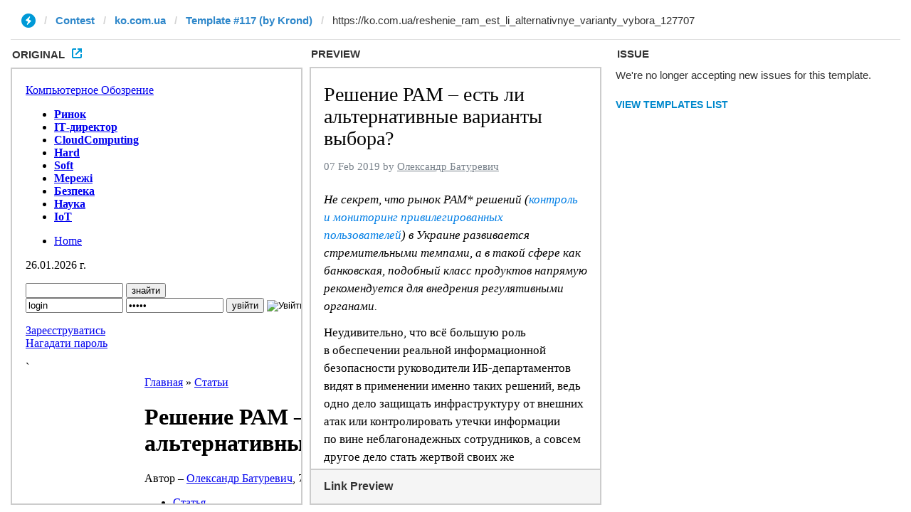

--- FILE ---
content_type: text/html; charset=utf-8
request_url: https://instantview.telegram.org/contest/ko.com.ua/template117?url=https%3A%2F%2Fko.com.ua%2Freshenie_ram_est_li_alternativnye_varianty_vybora_127707
body_size: 3676
content:
<!DOCTYPE html>
<html>
  <head>
    <meta charset="utf-8">
    <title>Contest - Instant View</title>
    
    <link rel="icon" type="image/svg+xml" href="/img/website_icon.svg?4">
<link rel="apple-touch-icon" sizes="180x180" href="/img/apple-touch-icon.png">
<link rel="icon" type="image/png" sizes="32x32" href="/img/favicon-32x32.png">
<link rel="icon" type="image/png" sizes="16x16" href="/img/favicon-16x16.png">
<link rel="alternate icon" href="/img/favicon.ico" type="image/x-icon" />
    <link href="/css/bootstrap.min.css?3" rel="stylesheet">
    <link href="/css/bootstrap-extra.css?2" rel="stylesheet">
    <link href="/css/telegram.css?249" rel="stylesheet">
    <link href="/css/instantview.css?115" rel="stylesheet">

  </head>
  <body class="no-transition">
    <header>
  
  <div class="container-fluid">
    <div class="row">
      <div class="col-sm-12">
        <div class="header-wrap">
          <div id="progress-bar" class="progress-bar"></div>
<div id="header-panel" class="header-panel">
  <div class="url-status">
    <div class="list-group-row"></div>
  </div>
  <form id="url-form" class="input-group input-group-lg header-breadcrumb" action="/contest/ko.com.ua/template117/" novalidate>
    <ol class="input-group-addon breadcrumb"><li class="iv-logo"><a href="/"><i class="iv-icon"></i></a></li><li><a href="/contest/">Contest</a></li><li><a href="/contest/ko.com.ua/">ko.com.ua</a></li><li><a href="/contest/ko.com.ua/template117/">Template #117 (by Krond)</a></li></a></ol>
    <div class="input-dropdown input-group-lg">
      <ul id="section-list" class="list-group list-group-template"></ul>
      <input id="url-field" class="form-control" type="url" name="url" placeholder="Enter URL to check template..." value="https://ko.com.ua/reshenie_ram_est_li_alternativnye_varianty_vybora_127707" autocomplete="off" />
    </div>
  </form>
</div>
          
        </div>
      </div>
    </div>
  </div>
</header>
<main class="tool tool-contest">
  <section class="tool-placeholder">
    <div class="placeholder-message">The Instant View Editor uses a three-column layout, so you really want to use it on a desktop screen that&#39;s wide enough. Sorry for the inconvenience.<br/><br/><a href="https://instantview.telegram.org/">Back to the main page »</a></div>
  </section>
  <section id="original-section">
    <div class="section-header">
      <h3>
        Original<a class="original-popup-button" id="original-popup-button"><i class="iv-icon"></i></a>
      </h3>
    </div>
    <div id="original-wrap" class="iframe-wrap section-block">
      <iframe id="original-frame" frameborder="0" sandbox="allow-same-origin allow-scripts"></iframe>
    </div>
  </section>
  <section id="result-section">
    <div class="section-header">
      <h3>Preview</h3>
    </div>
    <div id="result-wrap" class="section-block">
      <div class="iframe-wrap">
        <iframe id="result-frame" frameborder="0" sandbox="allow-same-origin allow-scripts"></iframe>
      </div>
      <div id="result-preview-wrap" class="result-preview-wrap hide">
        <div class="result-header">Link Preview</div>
        <div id="result-preview" class="result-preview"></div>
      </div>
    </div>
  </section>
  <section id="issue-section">
    <div class="section-header">
      <h3>Issue</h3>
    </div>
    <div id="issue-wrap" class="section-block issue-section-block">
              <div class="report-issue-block">
          <p class="report-issue-text">We&#39;re no longer accepting new issues for this template.</p>
          <div class="issue-buttons">
            <a href="/contest/ko.com.ua/" class="btn btn-link btn-lg iv-btn">View Templates List</a>
          </div>
        </div>
    </div>
  </section>
</main>
<div class="popup-container login-popup-container hide" id="login-popup-container">
  <div class="popup">
    <div class="popup-body">
      <section>
        <h2>Log In</h2>
        <p>Log in here to create Instant View templates. Please enter your <b>phone number</b> in the <a target="_blank" rel="noopener" href="https://telegram.org/faq#login-and-sms">international format</a> and we will send a confirmation message to your account via Telegram.</p>

        <div id="login-alert"></div>
        <form id="send-form" class="login-form" onsubmit="return requestConfirmation(event);">
          <div class="form-group">
            <input type="tel" class="form-control iv-form-control input-lg" id="phone-number" placeholder="+12223334455" autocomplete="off"/>
          </div>
          <div class="popup-buttons">
            <a class="btn btn-link btn-lg login-cancel-btn">Cancel</a><!--
         --><button type="submit" class="btn btn-link btn-lg">Next</button>
          </div>
        </form>

        <div id="login-form" class="hide">
          <div class="form-group">
            <span class="form-control iv-form-control input input-lg input-disabled"><strong id="phone-number-field"></strong> (<a class="login-back" href="/auth">Incorrect?</a>)</span>
            <p class="help-block dots-animated">We&#39;ve just sent you a message.<br/>Please confirm access via Telegram</p>
          </div>
          <div class="popup-buttons">
            <a class="btn btn-link btn-lg login-cancel-btn">Cancel</a><!--
         --><a class="btn btn-link btn-lg login-back">Back</a>
          </div>
        </div>
      </section>
    </div>
  </div>
</div>
    
    <script src="/js/jquery.min.js?1"></script>
    <script src="/js/bootstrap.min.js"></script>
    <script src="/js/instantview.js?72"></script>

    <script>App={"baseUrl":"\/api\/contest?hash=16c0577f8a8ff612db","frameOrigin":"https:\/\/ivwebcontent.telegram.org","lang":{"delete_url_confirmation":"Are you sure you want to stop tracking this URL?","delete_url_confirm_button":"Delete","not_ready_for_contest_alert":"Sorry, this template covers too few article URLs that generate <b>valid Instant View pages<\/b> to enter the contest.<br\/><br\/>Please add at least <b>10 different URLs<\/b> from this website to your template and press <b>Track Changes<\/b> on each of them to make sure they are <a href=\"https:\/\/instantview.telegram.org\/checklist\">processed correctly<\/a> and generate valid pages.","submit_for_contest_confirmation":"Are you sure you want to submit this template for the contest?<br\/><br\/><b>NEW&#33;<\/b> Check out the <a target=\"_blank\" rel=\"noopener\" href=\"https:\/\/instantview.telegram.org\/contest\/\/links\">list of potentially problematic links<\/a> for <b><\/b> and make sure that your template satisfies all the criteria for a <a target=\"_blank\" rel=\"noopener\" href=\"https:\/\/instantview.telegram.org\/checklist\">perfect template<\/a>.<br\/><br\/>You can resubmit a fixed version later, but it will lose its place at the top of the list. All resubmissions will be considered new templates for the purposes of determining the winner.","submit_for_contest_confirm_button":"Confirm","submit_template_confirmation":"Are you sure you want to submit this template? <br\/>Make sure that your template satisfies all the criteria for a <a target=\"_blank\" rel=\"noopener\" href=\"https:\/\/instantview.telegram.org\/checklist\">perfect template<\/a>.<br\/><br\/>Note that it will <b>not<\/b> participate in contest.","submit_template_confirm_button":"Confirm","revoke_from_contest_confirmation":"Are you sure you want to revoke this template from the contest? You can resubmit a new version later, but your template will lose its place at the top of the list.","revoke_from_contest_confirm_button":"Revoke","revoke_template_confirmation":"Are you sure you want to revoke this template?<br\/><br\/>Note that it does <b>not<\/b> participate in contest.","revoke_template_confirm_button":"Revoke","resubmit_for_contest_confirmation":"Are you sure you want to resubmit this template for the contest? Your previous template will lose its place at the top of the list. <br\/><br\/><b>NEW&#33;<\/b> Check out the <a target=\"_blank\" rel=\"noopener\" href=\"https:\/\/instantview.telegram.org\/contest\/\/links\">list of potentially problematic links<\/a> for <b><\/b> and make sure that your new version satisfies all the criteria for a <a target=\"_blank\" rel=\"noopener\" href=\"https:\/\/instantview.telegram.org\/checklist\">perfect template<\/a>.","resubmit_for_contest_confirm_button":"Confirm","resubmit_template_confirmation":"Are you sure you want to resubmit this template? <br\/>Make sure that your template satisfies all the criteria for a <a target=\"_blank\" rel=\"noopener\" href=\"https:\/\/instantview.telegram.org\/checklist\">perfect template<\/a>.<br\/><br\/>Note that it will <b>not<\/b> participate in contest.","resubmit_template_confirm_button":"Confirm"}};
$(window).resize(updateNavBar);updateNavBar();
initHeader();
$('.issue-form').on('submit', function(e) {
  e.preventDefault();
  if (App.unauth) {
    openPopup('#login-popup-container');
    return false;
  }
  var type = +this.type.value || 0;
  var comment = $.trim(this.comment.value);
  if (!type) {
    return false;
  }
  if (!comment) {
    this.comment.focus();
    return false;
  }
  apiRequest('sendIssue', {
    url:       App.state.result_url,
    section:   App.state.section,
    rules_id:  App.state.rules_id || 0,
    random_id: App.state.random_id || '',
    issue_id:  App.state.issue_id || 0,
    regions:   App.state.originalRegions + ';' + App.state.resultRegions,
    type:      type,
    comment:   comment
  }, function(result) {
    if (!result.error) {
      if (result.redirect_to) {
        location.href = result.redirect_to;
      }
    } else {
      showAlert(result.error);
    }
  });
  return false;
});
$('.issue-form .radio').on('change', function(e) {
  if (App.unauth) {
    e.preventDefault();
    $(this).prop('checked', false);
    openPopup('#login-popup-container');
  } else {
    var type = this.form.type.value;
    $('.issue-comment-field').toggleClass('hide', !type);
    $('.orig-regs-text').toggleClass('hide', !(type == 3));
    $('.prev-regs-text').toggleClass('hide', !(type == 4 || type == 5));
  }
});
$('.issue-comment-field').on('focus', function(e) {
  if (App.unauth) {
    e.preventDefault();
    openPopup('#login-popup-container');
  }
});
$('.issue-comment-field').on('keydown change', function(e) {
  setTimeout(function(el) {
    $('.issue-send-button', el.form).prop('disabled', !$.trim(el.value));
  }, 10, this);
});
$(document).on('iv:result:updated', function() {
  if (App.state.result_empty) {
    $('#no-result-issue-block').removeClass('hide');
  } else {
    initFrameRegions(original_frame);
    initFrameRegions(result_frame);
    $('#has-result-issue-block').removeClass('hide');
  }
  autosize($('.issue-comment-field'));
});
initWorkspace("https:\/\/ko.com.ua\/reshenie_ram_est_li_alternativnye_varianty_vybora_127707",{"contest":true,"pending":true,"section":"ko.com.ua","rules_id":117});
function showLoginError(error_text) {
  $('#login-alert').html('<div class="alert alert-danger"> <a class="close" data-dismiss="alert" href="#">×</a>' + error_text + ' </div>').show();
}
function requestConfirmation(event) {
  event.preventDefault();
  $('#login-alert').hide();
  var phone = $('#phone-number').val();

  $.ajax({
    type: 'POST',
    url: '/auth/request',
    data: {
      phone: phone
    },
    success: function(result) {
      $('#phone-number-field').text(phone);
      $('#send-form').addClass('hide');
      $('#login-form').removeClass('hide');
      checkAuth(result.temp_session);
    },
    error: function(xhr) {
      showLoginError(xhr.responseText || 'Server error');
    },
    dataType: 'json'
  });
  return false;
}
function cancelConfirmation(event) {
  event && event.preventDefault();
  $('#login-alert').hide();
  $('#phone-number-field').text('');
  $('#send-form').removeClass('hide');
  $('#login-form').addClass('hide');
  $('#phone-number').focus();
  clearTimeout(window.authTimeout);
  return false;
}
function checkAuth(temp_session) {
  clearTimeout(window.authTimeout);
  window.authTimeout = setTimeout(function doCheckAuth() {
    $.ajax({
      type: 'POST',
      url: '/auth/login',
      data: {
        temp_session: temp_session
      },
      success: function(result) {
        if (result) {
          location.reload();
        } else {
          checkAuth(temp_session);
        }
      },
      error: function (xhr) {
        showLoginError(xhr.responseText || 'Server error');
      },
      dataType: 'json'
    });
  }, 700);
}
$('#login-popup-container').on('popup:open', function() {
  $('#phone-number').focus();
});
$('#login-popup-container').on('popup:close', function() {
  cancelConfirmation();
  if (location.pathname == '/auth') {
    window.history && history.replaceState(null, null, '/');
  }
});
App.unauth = true;
$('a[data-need-auth]').click(function(e) {
  e.preventDefault();
  openPopup('#login-popup-container');
});
$('#login-popup-container .login-cancel-btn').click(function(e) {
  e.preventDefault();
  closePopup('#login-popup-container');
});
$('.login-back').click(cancelConfirmation);
</script>
  </body>
</html>
<!-- page generated in 11.53ms -->


--- FILE ---
content_type: text/html; charset=utf-8
request_url: https://ivwebcontent.telegram.org/contest/ko.com.ua/original?url=https%3A%2F%2Fko.com.ua%2Freshenie_ram_est_li_alternativnye_varianty_vybora_127707&hash=78ad08e5af3111a520
body_size: 20132
content:
<!DOCTYPE html PUBLIC "-//W3C//DTD XHTML 1.0 Strict//EN" "http://www.w3.org/TR/xhtml1/DTD/xhtml1-strict.dtd">
<html xmlns="http://www.w3.org/1999/xhtml" lang="ru" xml:lang="ru">

<head><meta charset="utf-8"><base href="https://ko.com.ua/reshenie_ram_est_li_alternativnye_varianty_vybora_127707"><meta name="robots" content="noindex, nofollow">
<noscript><meta http-equiv="refresh" content="0;url='https://instantview.telegram.org/'"></noscript>
<script nonce="VaseUSWv+LQC0IsqyCCWCQ==">
  window.parentOrigin = "https:\/\/instantview.telegram.org";
  window.currentUrl = "https:\/\/ko.com.ua\/reshenie_ram_est_li_alternativnye_varianty_vybora_127707";
  if (window.parent === window) window.stop();
</script>
<script src="https://ivwebcontent.telegram.org/js/instantview-frame.js?5" nonce="VaseUSWv+LQC0IsqyCCWCQ=="></script>
<title>Решение РАМ – есть ли альтернативные варианты выбора? | Статьи | Компьютерное Обозрение</title>
<meta name="title" content="Решение РАМ – есть ли альтернативные варианты выбора? | Статьи | Компьютерное Обозрение">
 <meta property="og:type" content="website">
 <meta property="og:title" content="Решение РАМ – есть ли альтернативные варианты выбора? | Статьи | Компьютерное Обозрение">
 <meta name="description" content="Не секрет, что рынок РАМ решений (контроль и мониторинг привилегированных пользователей) в Украине развивается стремительными темпами, а в такой сфере как банковская, подобный класс продуктов напрямую рекомендуется для внедрения регулятивными органами.">
 <meta property="og:description" content="Не секрет, что рынок РАМ решений (контроль и мониторинг привилегированных пользователей) в Украине развивается стремительными темпами, а в такой сфере как банковская, подобный класс продуктов напрямую рекомендуется для внедрения регулятивными органами.">
 <link rel="image_src" href="https://ko.com.ua/files/t/11360.jpg">
 <meta property="og:image" content="https://ko.com.ua/files/t/11360.jpg">
 <link rel="canonical" href="https://ko.com.ua/reshenie_ram_est_li_alternativnye_varianty_vybora_127707">
 <meta property="og:url" content="https://ko.com.ua/reshenie_ram_est_li_alternativnye_varianty_vybora_127707">
 <meta name="keywords" content="Статья, ИТ-директор, Решение РАМ – есть ли альтернативные варианты выбора?"><meta content="text/html; charset=utf-8" data-http-equiv="Content-Type">
<meta name="application-name" content="Компьютерное Обозрение">
<meta name="msapplication-tooltip" content="Компьютерное Обозрение">
<meta name="msapplication-starturl" content="http://ko.com.ua/">
<meta name="msapplication-window" content="width=1024;height=768">
<meta name="msapplication-navbutton-color" content="red">
<meta name="msapplication-task" content="name=Новости;action-uri=/news/;icon-uri=/favicon.ico">
<meta name="msapplication-task" content="name=Блоги;action-uri=/blogs/;icon-uri=/favicon.ico">
<meta name="msapplication-task" content="name=Колумнисты;action-uri=/columns/;icon-uri=/favicon.ico">
<meta name="msapplication-task" content="name=Календарь событий;action-uri=/calendar/;icon-uri=/favicon.ico">
<meta name="msapplication-task" content="name=Акции ИТ-компаний;action-uri=/marketing/;icon-uri=/favicon.ico">

<script type="text/plain" data-type="text/javascript">
    //<![CDATA[
var g_ext = null;
window.onload = function()
{
    try {
        if (window.external.msIsSiteMode()) {
            g_ext = window.external;
            if (g_ext){
            g_ext.msSiteModeClearJumpList();
            g_ext.msSiteModeCreateJumpList("Последние обновления");
            g_ext.msSiteModeAddJumpListItem("З початку тижня піротехнічними підрозділами ДСНС знешкоджено 143 вибухонебезпечних предметів.","/152444","/favicon.ico");
            g_ext.msSiteModeAddJumpListItem("Підсумки кварталу Intel перевершили очікування, хоча дохід впав на 4%","/152441","/favicon.ico");
            g_ext.msSiteModeAddJumpListItem("Україна отримала понад 50 тонн обладнання для відновлення енергосистеми з шести країн Європи ","/152443","/favicon.ico");
            g_ext.msSiteModeAddJumpListItem("Samsung підіймає ціни на пам'ять на 80% через дефіцит","/152442","/favicon.ico");
            g_ext.msSiteModeAddJumpListItem("Check Point запускає платформу Exposure Management для автоматичного закриття вразливостей","/152435","/favicon.ico");
            g_ext.msSiteModeAddJumpListItem("Допоможіть ЗСУ та Україні","/140461","/favicon.ico");
            g_ext.msSiteModeAddJumpListItem("Система управління дронами Mission Control починає працювати в бойовій екосистемі DELTA","/152446","/favicon.ico");
            g_ext.msSiteModeAddJumpListItem("SAP інтегрує АІ в ядро роздрібної торгівлі та запускає еру «channel-less» комерції","/152447","/favicon.ico");
            g_ext.msSiteModeAddJumpListItem("TikTok формує спільне підприємство в США за участі Oracle","/152448","/favicon.ico");
            g_ext.msSiteModeAddJumpListItem("ITS CSAT: як автоматизувати інструктажі, тренінги та контроль обізнаності персоналу","/152452","/favicon.ico");
            g_ext.msSiteModeAddJumpListItem("Міжнародний форум BIT&amp;BIS-2026 - Київ","/152453","/favicon.ico");
            g_ext.msSiteModeAddJumpListItem("Маршрутизатор Mercusys з підтримкою Wi-Fi 7 вже доступний на українському ринку","/152450","/favicon.ico");
            g_ext.msSiteModeAddJumpListItem("Енергетичний фундамент для АІ-домінування: Китай досяг 10 трлн кВт-год, випередивши США у 2,5 рази","/152454","/favicon.ico");
            g_ext.msSiteModeAddJumpListItem("SSD vs HDD: чому «вбивця» жорстких дисків раптово став у 16 разів дорожчим?","/152449","/favicon.ico");
            g_ext.msSiteModeAddJumpListItem("Сергія Флеша призначено радником міністра оборони","/152459","/favicon.ico");
            g_ext.msSiteModeAddJumpListItem("Південна Корея першою у світі впроваджує AI Basic Act","/152461","/favicon.ico");
            g_ext.msSiteModeAddJumpListItem("ЄС передає 447 генераторів для столиці та прифронтових громад","/152458","/favicon.ico");
            g_ext.msSiteModeAddJumpListItem("Alibaba планує IPO свого підрозділу напівпровідників T-Head","/152460","/favicon.ico");
            g_ext.msSiteModeAddJumpListItem("Arduino UNO Q отримала 4 ГБ оперативної пам'яті: нова версія для важких AI-завдань та Linux","/152451","/favicon.ico");
            g_ext.msSiteModeAddJumpListItem("TrendForce: АІ-бум перетворює пам’ять на стратегічний актив - сегмент зросте у 2027 році до 842,7 млрд дол.","/152462","/favicon.ico");

            g_ext.msSiteModeShowJumplist();
            }
        }
    }
    catch (ex) {
        // Fail silently.
    }
}    //]]>
</script>    
    
<link rel="shortcut icon" href="/favicon.ico" type="image/x-icon">
<style type="text/css" media="header">@import "/sites/all/modules/blogs_banner/blogs_banner.css?1";</style>
<style type="text/css" media="header">@import "/sites/all/themes/ko/datepicker2.css";</style>
<style type="text/css" media="all">@import "/sites/all/modules/date/date.css";</style>
<style type="text/css" media="all">@import "/modules/node/node.css";</style>
<style type="text/css" media="all">@import "/modules/poll/poll.css";</style>
<style type="text/css" media="all">@import "/modules/system/defaults.css";</style>
<style type="text/css" media="all">@import "/modules/system/system.css";</style>
<style type="text/css" media="all">@import "/modules/user/user.css";</style>
<style type="text/css" media="all">@import "/sites/all/modules/cck/content.css";</style>
<style type="text/css" media="all">@import "/sites/all/modules/cck/fieldgroup.css";</style>
<style type="text/css" media="all">@import "/sites/all/modules/friender/friender.css";</style>
<style type="text/css" media="all">@import "/sites/all/modules/tagadelic/tagadelic.css";</style>
<style type="text/css" media="all">@import "/sites/all/modules/vote_up_down/vote_up_down.css";</style>
<style type="text/css" media="all">@import "/modules/comment/comment.css";</style>
<style type="text/css" media="all">@import "/sites/all/modules/advpoll/advpoll.css";</style>
<style type="text/css" media="all">@import "/sites/all/modules/tagselector/tagselector.css";</style>
<style type="text/css" media="all">@import "/sites/all/themes/ko/style.css?r=37";</style>
<script type="text/plain" data-type="text/javascript">function __getTags() {return "Статья;ИТ-директор";}</script>
<!-- Google tag (gtag.js) -->
<script async src="https://www.googletagmanager.com/gtag/js?id=G-59LBG7BS2E" type="text/plain"></script>
<script type="text/plain">
    window.dataLayer = window.dataLayer || [];
    function gtag(){dataLayer.push(arguments);}
    gtag("js", new Date());
    gtag("config", "G-59LBG7BS2E");
</script>
<script type="text/plain" src="/misc/jquery.js" data-type="text/javascript"></script>
<script type="text/plain" src="/misc/drupal.js" data-type="text/javascript"></script>
<script type="text/plain" src="/sites/all/modules/blogs_banner/blogs_banner.js" data-type="text/javascript"></script>
<script type="text/plain" src="/js/ui.datepicker.js" data-type="text/javascript"></script>
<script type="text/plain" src="/sites/all/modules/search_sphinx/search_sphinx.js" data-type="text/javascript"></script>
<script type="text/plain" src="/sites/all/modules/friender/ajax_friender.js" data-type="text/javascript"></script>
<script type="text/plain" src="/sites/all/modules/tagselector/tagselector.js" data-type="text/javascript"></script>
<script type="text/plain" src="/sites/all/modules/advpoll/advpoll-vote.js" data-type="text/javascript"></script>
<script type="text/plain" src="/sites/all/modules/advpoll/jquery.form.js" data-type="text/javascript"></script>
<script type="text/plain" data-type="text/javascript"> </script>
</head>

<body>
    
<!-- Container -->
<table class="container">
    <tbody>
        <tr>
            <!-- Left column -->
            <td class="left-column">
                 
            </td>
            <!-- /Left column -->
                
            <!-- Center column -->
            <td class="center-column">

                <div class="gbg" style="background-color: #fff; width: 1058px; margin: 0 auto;">
                <!--
                <div style="width: 100%; height: 20px; margin-top: -20px;">
                    <script type="text/javascript" language="javascript">
                    bmN=navigator,bmD=document,bmD.cookie='b=b',i=0,bs=[],bm={v:172660,s:172660,t:6,c:bmD.cookie?1:0,n:Math.round((Math.random()* 1000000)),w:0};
                    for(var f=self;f!=f.parent;f=f.parent)bm.w++;
                    try{if(bmN.plugins&&bmN.mimeTypes.length&&(x=bmN.plugins['Shockwave Flash']))bm.m=parseInt(x.description.replace(/([a-zA-Z]|s)+/,''));
                    else for(var f=3;f<20;f++)if(eval('new ActiveXObject("ShockwaveFlash.ShockwaveFlash.'+f+'")'))bm.m=f}catch(e){;}
                    try{bm.y=bmN.javaEnabled()?1:0}catch(e){;}
                    try{bmS=screen;bm.v^=bm.d=bmS.colorDepth||bmS.pixelDepth;bm.v^=bm.r=bmS.width}catch(e){;}
                    r=bmD.referrer.slice(7);if(r&&r.split('/')[0]!=window.location.host){bm.f=escape(r);bm.v^=r.length}
                    bm.v^=window.location.href.length;for(var x in bm)if(x===''||x=='v'||x=='s'||x=='t'||x=='c'||x=='n'||x=='w'||x=='m'||x=='y'||x=='d'||x=='r'||x=='f')bs[i++]=x+bm[x];
                    bmD.write('<img src="https://c.bigmir.net/?'+bs.join('&')+'"  width="0" height="0" border="0" alt="bigmir)net TOP 100" title="bigmir)net TOP 100" />');
                    </script>
                </div>
                -->
                <div id="ad_top" style="padding: 0; margin: 0 auto 10px; text-align: center; background-color: #eee;">

                <div class="b728x90" style="padding: 0; margin: 0 auto;">
                    <center>
                    </center>

                </div>
                </div> 


                <div id="head">
                
                <span class="headed"><a href="/">Компьютерное Обозрение</a></span>                    
                <div id="tabs">
                <ul>
                <li class="tabs_market"><a rel="nofollow" href="/business/" title="Ринок"><span><b>Ринок</b></span></a></li>
<li class="tabs_dft"><a rel="nofollow" href="/cio/" title="IТ-директор"><span><b>IТ-директор</b></span></a></li>
<li class="tabs_cloud-ko"><a rel="nofollow" href="/cloud_computing/" title="CloudComputing"><span><b>CloudComputing</b></span></a></li>
<li class="tabs_hard"><a rel="nofollow" href="/hard/" title="Hard"><span><b>Hard</b></span></a></li>
<li class="tabs_soft"><a rel="nofollow" href="/software/" title="Soft"><span><b>Soft</b></span></a></li>
<li class="tabs_safe"><a rel="nofollow" href="/internet/" title="Мережі"><span><b>Мережі</b></span></a></li>
<li class="tabs_saf"><a rel="nofollow" href="/safety/" title="Безпека"><span><b>Безпека</b></span></a></li>
<li class="tabs_scie"><a rel="nofollow" href="/technology/" title="Наука"><span><b>Наука</b></span></a></li>
<li class="tabs_iot"><a rel="nofollow" href="/iot/" title="IoT"><span><b>IoT</b></span></a></li>
</ul> 
                </div>
                </div>

                <center>
                                    </center>
                <div id="logosearch">

                <ul class="nav3">
                <li class="home"><a href="/">Home</a></li>
                </ul>

                <p class="today">26.01.2026 г.</p>

                <div class="custom_search_block">
<form action="/search/all" method="GET">
<div class="inner">
<input type="text" maxlength="128" id="keys_to_search_main_id" name="keys_to_search_main" size="15" value="" class="inp">
<input type="submit" name="op" value="знайти" class="btn" onclick="window.location.href='https://ko.com.ua/search/all/'+$('#keys_to_search_main_id').val(); return false;">
<!--<input type="image" name="form_id" class="btn_img" src="/sites/all/themes/ko/i/but_search_z.gif" alt="Знайти" title="Знайти" />-->
<input type="hidden" name="form_id" value="search_theme_form">
<input type="hidden" name="form_token" value="f513a0082d76bd1852c211d057622ea0">
</div>
</form>
</div>
<div class="login-form">
<div class="custom_login_block">
<form action="/user/login?destination=reshenie_ram_est_li_alternativnye_varianty_vybora_127707" method="post">
<div class="inner">
<input type="text" name="name" id="login-username" size="15" tabindex="1" class="inp login" value="login" onfocus="javascript:if(this.value=='login')this.value=''" onblur="javascript:if(this.value=='')this.value='login'">
<input type="password" name="pass" id="login-password" size="15" tabindex="2" class="inp password" value="login" onfocus="javascript:if(this.value=='login')this.value=''" onblur="javascript:if(this.value=='')this.value='login'">
<input type="submit" name="op" value="увійти" class="btn" tabindex="3">
<input type="image" name="form_id" class="btn_img" src="/sites/all/themes/ko/i/but_search_z.gif" alt="Увійти" title="Увійти" tabindex="3">
<input type="hidden" name="form_id" value="user_login">
<p><a href="/user/register">Зареєструватись</a><br><a href="/user/password">Нагадати пароль</a></p>
</div>
</form>
</div>
</div>
                        <p class="read_tools">
                            <a title="Facebook" target="_blank" class="facebook_link" href="https://www.facebook.com/ko.com.ua"></a>
                            <a href="https://twitter.com/ko_online" title="Twitter" class="twitter" target="_blank"></a>
                            <a href="https://t.me/ko_ua" class="telegram" style="background: url(/sites/all/themes/ko/i/telegram18x18.png) no-repeat 0px 0px;" title="Telegram" target="_blank"></a>
                            <a href="https://www.linkedin.com/company/computer-review-ua" class="linkedin" title="LinkedIn" target="_blank"></a>
                            <a href="/rss" class="rss" alt="RSS" title="RSS"></a>
                        </p></div>
`   
                
                <table class="layout_table">
                <tr>
                <td class="layout_left_column" rowspan="2">
                <div class="u_menu">
<ul class="menu">
<li class="leaf"><a href="/blogs" title="Блог редакции журнала">Блоги</a></li>
<li class="leaf"><a href="/news" title="Новости компьютерного мира">Новини</a></li>
<li class="leaf"><a href="/allarticles" title="Статьи компьютерного мира">Статті</a></li>
<li class="leaf"><a href="/columns">Колумністи</a></li>
<li class="leaf"><a href="/forum" title="Форум">Форум</a></li>
<li class="leaf"><a href="/calendar">Календар подій</a></li>
<li class="leaf"><a href="/marketing" title="Акції ІТ-компаній">Акції ІТ-компаній</a></li>
<li class="leaf"><a href="/allcomments">Список коментарів</a></li>
<li class="leaf"><a href="/tracker">Останні записи</a></li>
<li class="leaf"><a href="/user/register">Реєстрація</a></li>
<li class="leaf"><a href="/rss">RSS-канали</a></li>

</ul>
</div><div><br>
<span style="color: red; font-family: Tahoma; font-weight: 800; font-size: 15px;">СПЕЦ</span><span style="color: red; font-family: Tahoma; font-weight: 800; font-size: 15px;">І</span><span style="color: red; font-family: Tahoma; font-weight: 800; font-size: 15px;">АЛЬНІ<br>
ПАРТНЕРИ<br>
ПРОЕКТУ</span></div>
<div class="u_menu"><br>
<ul>
    <li><a href="/check_point" title="Check Point">Check Point</a></li>
    <li><a href="/entry" title="Entry">Entry</a></li>
    <li><a href="/hpe" title="HPE">HPE</a></li>
    <!--<li><a href="/gigacloud" title="GigaCloud">GigaCloud</a></li>-->     <!--<li><a href="/elcore" title="Elcore">Elcore</a></li>-->     <!--<li><a href="/lenovo_isg" title="Lenovo ISG">Lenovo ISG</a></li>
    <!--<li><a href="/hgst" title="Ultrastar WD">Ultrastar WD</a></li>-->     <!--<li><a href="/hpe" title="HPE">HPE</a></li>-->     <!--<li><a href="/qnap" title="QNAP">QNAP</a></li>
    <!--<li><a href="/smart" title="SMART business">SMART business</a></li>
    <!--<li><a title="WD" href="/wd">WD</a></li>--> </ul>
    </div><div class="poll_container"><h2></h2><h3><a href="/chi_vikoristovuye_vasha_kompaniya_chatgpt_v_roboti_143767">Чи використовує ваша компанія ChatGPT в роботі?</a></h3><form action="/chi_vikoristovuye_vasha_kompaniya_chatgpt_v_roboti_143767" method="post" id="advpoll-voting-binary-form-0" class="advpoll-vote">
<div><div class="poll">
<input type="hidden" name="ajax" id="edit-ajax" value="" class="ajax">
<div class="vote-choices"><div class="form-checkboxes"><div class="form-item">
 <label class="option"><input type="checkbox" name="choice[278]" id="edit-choice-278" value="278" class="form-checkbox"> Почали використовувати минулого року</label>
</div>
<div class="form-item">
 <label class="option"><input type="checkbox" name="choice[279]" id="edit-choice-279" value="279" class="form-checkbox"> Плануємо використовувати</label>
</div>
<div class="form-item">
 <label class="option"><input type="checkbox" name="choice[280]" id="edit-choice-280" value="280" class="form-checkbox"> Використовуємо аналог</label>
</div>
<div class="form-item">
 <label class="option"><input type="checkbox" name="choice[281]" id="edit-choice-281" value="281" class="form-checkbox"> Не маємо потреби та не бачимо необхідності</label>
</div>
</div></div><input type="hidden" name="nid" id="edit-nid" value="143767" class="edit-nid">
<input type="submit" name="op" id="edit-vote" value="Проголосовать" class="form-submit">
<input type="hidden" name="form_id" id="edit-advpoll-voting-binary-form" value="advpoll_voting_binary_form">
</div>

</div></form>
<ul class="links"><li class="first comment_comments"><a href="/chi_vikoristovuye_vasha_kompaniya_chatgpt_v_roboti_143767#comments" title="Перейти к первому комментарию." class="comment_comments"> Комментариев:1</a></li><li class="0"><a href="/polls" title="Посмотреть список голосований на этом сайте." class="0">Другие опросы</a></li>
      <li class="last 1"><a href="/node/143767/results" title="Посмотреть результаты опроса." class="1">Результаты</a></li>
      </ul></div>
    <div class="one_column_block">
            <h2 class="ko_style">
                <span>Колонка</span>
            </h2>
            <div class="inner">
                <div class="userpic">
                    <a href="/columns/104" class="black" title="Геннадий Армашула">
                        <img style="border-bottom: 1px solid rgb(187, 187, 187);" src="/files/p/picture-104-big.jpg">
                        <p>Геннадий<br>Армашула</p>
                    </a>
                </div>
                <a href="/trest_kotoryj_lopnul_136766">Трест, который лопнул</a>
            </div>
    </div>
    <!-- begin_of_the_year -->
<div class="of_the_year">
<div class="cio">
<h4><a href="https://ko.com.ua/best-cio">BEST CIO</a></h4>
<p>Определение наиболее профессиональных ИТ-управленцев, лидеров и экспертов в своих отраслях</p>
</div>
<div class="man">
<h4><a href="/person_of_the_year">Человек года</a></h4>
<p>Кто внес наибольший вклад в развитие украинского ИТ-рынка.<br>
<!--<a href="/choice2007">Принять участие в голосовании</a>--><!--Премии «Человек года» удостаиваются личности, оказавшие наибольшее влияние на развитие украинского IT-рынка--></p>
</div>
<div class="product">
<h4><a href="/product_of_the_year">Продукт года</a></h4>
<p>Награды «Продукт года» еженедельника «Компьютерное обозрение» за наиболее выдающиеся ИТ-товары</p>
</div>
</div>                </td>

                <td class="td_v_border" rowspan="2"> </td>

                <td class="layout_center_column" rowspan="2">
                <div id="block-banner-1">
    <div class="content"><!-- Banner under condent mark --></div>
 </div>
<div class="breadcrumb"><a href="/">Главная</a> » <a href="/allarticles">Статьи</a></div><h1>Решение РАМ – есть ли альтернативные варианты выбора?</h1><div class="tabs"></div><script language="JavaScript" type="text/plain"><!--

function open_img(name, wd, hg) {
window.open(name,"","toolbar=no,scrollbars=1,resizable=1,width="+wd+",height="+hg);}
//--></script>

<div class="node">
<span class="submitted">Автор – <a href="/user/249945">Олександр Батуревич</a>, 7 февраля 2019 г.</span>
<span class="taxonomy"><ul class="links inline"><li class="first taxonomy_term_6712"><a href="/taxonomy/term/6712" rel="tag" title="" class="taxonomy_term_6712">Статья</a></li>
<li class="last taxonomy_term_13"><a href="/taxonomy/term/13" rel="tag" title="" class="taxonomy_term_13">ИТ-директор</a></li>
</ul></span>



<div class="content artbody"><script type="text/plain" src="https://cdn.topsy.com/topsy.js?init=topsyWidgetCreator" data-type="text/javascript"></script>
                    <table class="vote-up-down-widget"><tr><td class="bally"><span id="vote_points_127707" class="vote-points"><b>+4</b><i>4<br>голоса</i></span></td><td class="ruki"><span class="up-inact" title="Зарегистрируйтесь, чтобы иметь возможность голосовать" onclick="window.location = '/user'"></span></td><td class="ruki"><span class="down-inact" title="Зарегистрируйтесь, чтобы иметь возможность голосовать" onclick="window.location = '/user'"></span></td><td>
        <div class="soc-box">
            <div class="soc-counter">
                <noindex>
                    <span><iframe src="https://www.facebook.com/plugins/like.php?href=https://ko.com.ua/127707&amp;width=204&amp;layout=button_count&amp;action=like&amp;size=small&amp;show_faces=false&amp;share=true&amp;height=21&amp;appId" width="191" height="21" style="border:none;overflow:hidden;margin-right:14px" scrolling="no" frameborder="0" allowtransparency="true" allow="encrypted-media"></iframe></span>
                    
                    <a rel="nofollow" href="https://twitter.com/share" class="twitter-share-button" data-counturl="https://ko.com.ua/reshenie_ram_est_li_alternativnye_varianty_vybora_127707" data-count="horizontal" data-text="Решение РАМ – есть ли альтернативные варианты выбора?" data-via="ko_online" data-lang="en">Tweet</a><script type="text/plain" src="https://platform.twitter.com/widgets.js" data-type="text/javascript"></script>

                    <script type="text/plain" src="https://apis.google.com/js/plusone.js" data-type="text/javascript">
                      {lang: "ru"}
                    </script>
                    <plusone size="medium" href="https://ko.com.ua/127707"></plusone>

                </noindex>
            </div>
        </div>
        </td></tr></table><p class="intro1">Не секрет, что рынок РАМ* решений (<a href="https://oberig-it.com/ru/vendory/wheel-fudo-pam-2" rel="nofollow">контроль и мониторинг привилегированных пользователей</a>) в Украине развивается стремительными темпами, а в такой сфере как банковская, подобный класс продуктов напрямую рекомендуется для внедрения регулятивными органами.</p>
<p>Неудивительно, что всё большую роль в обеспечении реальной информационной безопасности руководители ИБ-департаментов видят в применении именно таких решений, ведь одно дело защищать инфраструктуру от внешних атак или контролировать утечки информации по вине неблагонадежных сотрудников, а совсем другое дело стать жертвой своих же «подкованных» ИТ-специалистов. Согласитесь, ситуация, когда DBA** ошибочно удаляет базу данных, или системный администратор неудачно устанавливает патч на ключевой сервис компании, не так уж и абстрактена и вполне может привести к имиджевым потерям и финансовым тратам. А если еще имеется проблематика выявления допущенной ошибки (действия), то наличие простого интуитивного сервиса по поиску события — must have!</p>
<p><img src="/files/u5101/FUDO1_0.jpeg" title="Решение РАМ &amp;ndash; есть ли альтернативные варианты выбора?" alt="Решение РАМ &amp;ndash; есть ли альтернативные варианты выбора?" width="100%"></p>
<p>В тоже время, большинство компаний, которые начинают присматривать себе <a href="https://oberig-it.com/ru/vendory/wheel-fudo-pam-2" rel="nofollow">РАМ</a> решение сталкиваются с одними и теми же проблемами:</p>
<ul>
<li>
<p>непонимание или сложность архитектуры внедрения и эксплуатации;</p>
</li>
<li>
<p>запутанность лицензирования продукта со скрытыми затратами;</p>
</li>
<li>
<p>отсутствие вменяемой сервисной поддержки.</p>
</li>
</ul>
<p>Поэтому неудивительно, что относительно молодой игрок на рынке Украины (более известный в Европе и США), компания FUDO SECURITY (ранее, до 2018 года — Wheel Systems) со своим продуктом <a href="https://oberig-it.com/ru/vendory/wheel-fudo-pam-2" rel="nofollow">FUDO PAM</a> набирает стремительно популярность и это связано с рядом преимуществ:</p>
<ul>
<li>
<p>Отсутствие зависимости от внешних операционных систем и баз данных. На практике это означает, что для использования решения нет необходимости в предварительных подготовительных работах и настройках, а также отсутствуют скрытые платежи, вроде лицензий на ОС Windows или СУБД.</p>
</li>
<li>
<p>Крайне простая система приобретения и лицензирования продукта. При этом потенциальные Заказчики сами выбирают приемлемую модель лицензирования исходя из своих предпочтений: так, например, можно купить решение как во владение, так и подписку на использование, а кроме того — выбрать оптимальный способ лицензирования (по целевыми системам или по количеству запущенных сессий администраторов).</p>
</li>
<li>
<p>Простое и быстрое (порядка 1 часа) внедрение. Система FUDO PAM доступна как в виде аппаратной реализации, так и в виде виртуального обеспечения (VA — virtual appliance). Достаточно просто пройти первоначальную инициализацию после старта платформы, добавить перечень целевых систем (например, группы серверов) и пользователей (администраторов), которые надо контролировать, и система готова к работе! Построение отказоустойчивых конфигураций также поддерживается и запускается в несколько простых действий.</p>
</li>
<li>
<p>Возможность контроля администраторов при работе с различными типами систем без какой-либо привязки к версии ОС и/или типу оборудования. В отличии от конкурентов решение <a href="https://oberig-it.com/ru/vendory/wheel-fudo-pam-2" rel="nofollow">FUDO PAM</a> не требует установки каких-либо агентов на сервера/оборудование либо обязательного использования каких-либо порталов-брокеров для подключения к этим системам. FUDO PAM просто «слушает» протоколы, по которым администраторы выполняют подключение — перечень таких протоколов наиболее обширный среди РАМ-игроков (графические, текстовые, веб-протоколы, а также промышленный протокол Modbus).</p>
</li>
<li>
<p>Простой интуитивно понятный интерфейс. Администрирование системы FUDO, а также просмотр событий и инцидентов выполняется через обычный веб-портал без необходимости сложных для обычного специалиста по информационной безопасности настроек. Также опционально можно использовать портал для пользователей (администраторов), который предоставляет пользователям исключительный перечень целевых систем, к которым они могут подключаться.</p>
</li>
</ul>
<p><img src="/files/u5101/FUDO1_1.jpeg" title="Решение РАМ &amp;ndash; есть ли альтернативные варианты выбора?" alt="Решение РАМ &amp;ndash; есть ли альтернативные варианты выбора?" width="100%"></p>
<p>Также хочется отметить, еще два немаловажных момента: за последний год порядка 10 украинских компаний уже стали партнерами FUDO SECURITY (<a href="https://fudosecurity.com/en/partners/find-a-partner/" rel="nofollow" title="https://fudosecurity.com/en/partners/find-a-partner/">https://fudosecurity.com/en/partners/find-a-partner/</a>) и этот список постоянно расширяется, а непосредственно аналитики Gartner отмечают следующие сильные стороны решения FUDO PAM:</p>
<ul>
<li>
<p>функциональные особенности системы, в частности — поддержка множества протоколов и режимов работы;</p>
</li>
<li>
<p>встроенный бесплатный механизм распознавания текстов (OCR) и вводимых команда (кстати, поддерживается в том числе и кириллица), значительно упрощающий поиск инцидентов при работе с различными целевыми системами, а также позволяющий блокировать нежелательные команды;</p>
</li>
<li>
<p>надежность самого решения и качество сервисной поддержки.</p>
</li>
</ul>
<p>Учитывая все выше указаные преимущества, решение FUDO PAM имеет конкурентную цену в дополнение к удобным моделям лицензирования (а также, поддерживается возможность смены модели лицензирования, что делает предложение еще более привлекательным и уникальным!).</p>
<p>Таким образом, вполне закономерно, что молодой игрок FUDO SECURITY очень быстро занял относительно свободную нишу в Украине по продуктам класса РАМ.</p>
<p>За более подробной информацией и по вопросам организации презентаций, демонстрации работы решения, консультаций обращайтесь <a href="https://oberig-it.com/kontakti" rel="nofollow">к менеджерам компании</a>.</p>
<p> </p>
<p><em>*PAM — Privileged Access Management, класс решений для контроля привилегированных пользователей (администраторов).</em></p>
<p><em> </em></p>
<p><em>**DBA — Data Base Administrator, администратор систем управления базами данных (например, Oracle).</em></p>
<p><em> </em></p>
<p><em>Часто для подобного рода расследований используются системы класса SIEM (Security information and event management), но использование таких механизмов зачастую крайне непрозрачны и затянуты по срокам, либо не несут смысловой нагрузки, например, не отвечают на вопрос «что произошло на самом деле?».</em></p>
<p> </p>
<p>За более подробной информацией и по вопросам организации презентаций, демонстрации работы решения, консультаций обращайтесь к менеджерам компании Oberig IT</p>
<p>(044) 594-54-61</p>
<p><a href="http://sales@oberig-it.com" rel="nofollow">sales@oberig-it.com </a></p>
<p><a href="https://oberig-it.com/" rel="nofollow">https://oberig-it.com/</a></p>
<p>  </p>
<p><em> Публикуется на правах рекламы </em></p>
<p> </p>
<p style="font-size: 1.3em;margin: 2em 0 1em 0;"><strong><a style="color: #d00;" href="https://ko.com.ua/151153"> Стратегія охолодження ЦОД для епохи AI
 </a></strong></p><script data-cfasync="false" src="/cdn-cgi/scripts/5c5dd728/cloudflare-static/email-decode.min.js" type="text/plain"></script><script type="text/plain" src="https://cdn.topsy.com/topsy.js?init=topsyWidgetCreator" data-type="text/javascript"></script>
                    <table class="vote-up-down-widget"><tr><td class="bally"><span id="vote_points_127707" class="vote-points"><b>+4</b><i>4<br>голоса</i></span></td><td class="ruki"><span class="up-inact" title="Зарегистрируйтесь, чтобы иметь возможность голосовать" onclick="window.location = '/user'"></span></td><td class="ruki"><span class="down-inact" title="Зарегистрируйтесь, чтобы иметь возможность голосовать" onclick="window.location = '/user'"></span></td><td>
        <div class="soc-box">
            <div class="soc-counter">
                <noindex>
                    <span><iframe src="https://www.facebook.com/plugins/like.php?href=https://ko.com.ua/127707&amp;width=204&amp;layout=button_count&amp;action=like&amp;size=small&amp;show_faces=false&amp;share=true&amp;height=21&amp;appId" width="191" height="21" style="border:none;overflow:hidden;margin-right:14px" scrolling="no" frameborder="0" allowtransparency="true" allow="encrypted-media"></iframe></span>
                    
                    <a rel="nofollow" href="https://twitter.com/share" class="twitter-share-button" data-counturl="https://ko.com.ua/reshenie_ram_est_li_alternativnye_varianty_vybora_127707" data-count="horizontal" data-text="Решение РАМ – есть ли альтернативные варианты выбора?" data-via="ko_online" data-lang="en">Tweet</a><script type="text/plain" src="https://platform.twitter.com/widgets.js" data-type="text/javascript"></script>

                    <script type="text/plain" src="https://apis.google.com/js/plusone.js" data-type="text/javascript">
                      {lang: "ru"}
                    </script>
                    <plusone size="medium" href="https://ko.com.ua/127707"></plusone>

                </noindex>
            </div>
        </div>
        </td></tr></table></div>
<p style="margin: 15px 0 15px 0; background: #f4f4f4; padding: 5px 0; clear: both;" class="np">
            <img src="/sites/all/themes/ko/i/ico_print.gif" width="11" height="11" style="vertical-align: middle; margin: 0 5px 0 15px;">
            <a href="#" onclick="javascript: window.print(); return false;">Напечатать</a>
            <a href="https://www.oki.com/ua/printing" target="blank"><img src="/sites/all/themes/ko/i/oki-print.jpg" style="vertical-align: middle; margin: 0 0 0 7px;"></a> <!--XB-edit OKI-print-->
            <img src="/sites/all/themes/ko/i/ico_email.gif" width="11" height="11" style="vertical-align: middle; margin: 0 5px 0 15px;">
            <a href="/tellafriend/?a=127707">Отправить другу</a>
            </p>
            <p style="margin: 15px 0 15px 10px; padding: 5px 0; clear: both;" class="np"><!--<a href="http://www.powerwalker.ua/" target="_blank"><img src="/files/image/PowerWalker_middle_content.png"></a>--></p>
<!-- Banner middle content mark -->
<h2 class="ko_style np"><span>Читайте также</span></h2>
<div class="one_blog_block all_other_blogs np">
                            <div class="inner">
<div class="item-list"><ul>
<li><a href="/slon_yakij_navchivsya_tancyuvati_strategichna_spadshhina_luyisa_gerstnera_152407">Той, хто навчив слона танцювати: стратегічна спадщина Луїса Герстнера</a> • <i>[17 января]</i> – <i><a href="/user/227">Юрій Kондратенко</a></i></li>
<li><a href="/svitovij_rinok_pk_2025_povernennya_do_zrostannya_na_tli_novih_viklikiv_152398">Світовий ринок ПК 2025: повернення до зростання на тлі нових викликів</a> • <i>[16 января]</i> – <i><a href="/user/284163">Олексій Риженко</a></i></li>
<li><a href="/vid_aol_do_ellisona_tehnologichna_karma_warner_bros_152189">Від AOL до Еллісона: технологічна карма Warner Bros.</a> • <i>[23 декабря 2025 г.]</i> – <i><a href="/user/227">Юрій Kондратенко</a></i></li>
<li><a href="/a_suddi_hto_komu_doviryati_u_vibori_kiberzahistu_gartner_mitre_chi_realnim_testam_152098">А судді хто? Кому довіряти у виборі кіберзахисту: Gartner, MITRE чи реальним тестам</a> • <i>[18 декабря 2025 г.]</i> – <i><a href="/user/3">КО</a></i></li>
<li><a href="/rinok_skladanih_smartfoniv_samsung_povertaye_64_u_iii_kv_tri-fold_vihodit_iz_demo_iphone_ochikuyut_u_2026_r_152103">Складані смартфони: Samsung повертає 64% у ІІІ кв., tri-fold виходить із «демо», в очікуванні Apple</a> • <i>[13 декабря 2025 г.]</i> – <i><a href="/user/284163">Олексій Риженко</a></i></li>
</ul></div>
</div></div></div>
<div class="links"><ul class="links inline"><li class="first comment_forbidden"><span class="comment_forbidden"><a href="/user/login?destination=node/127707%2523comment_form">Войдите</a> или <a href="/user/register?destination=node/127707%2523comment_form">зарегистрируйтесь</a>, чтобы вы могли писать комментарии</span></li>
<li class="subscribe_add_type"><a href="/subscribe/type/article/127707" title="Subscribe to this type" class="subscribe_add_type">Подписаться на тип материалов: статья</a></li>
<li class="last subscribe_add_node"><a href="/subscribe/comments/127707" title="Подписаться на комментарии" class="subscribe_add_node">Подписаться на обсуждение сообщения</a></li>
</ul></div> 


<div style="width: 100%; text-align: center; padding:5px 0px 5px 0px;"><!-- article: Place ADS Here -->
<!-- Яндекс.Директ -->
</div>

<div id="comments"></div>
                </td>

                <td class="td_v_border" rowspan="2"> </td>

                <td class="layout_right_column">

                <div style="margin: 0 0 10px 0;">
                </div>

                <div style="margin: 0 0 10px 0;">
                </div>

                <p><a href="https://ko.com.ua/windows_server_2025_perevagi_dlya_biznesu_v_epohu_ai_ta_gibridnih_obchislen_152455" rel="noopener noreferrer nofollow" target="_blank"><img src="/files/u16/MSHPEbanner1.png" title=" Ukraine" alt="Ukraine"></a></p>
<div id="block-banner-2">
    <div class="content"><!-- Banner right bottom mark --></div>
 </div>
<div class="popular_na" style="background: none;"><h2 class="ko_style"><span>Останні обговорення</span></h2><ul><li><a href="/chomu_groq_nastilki_vazhlivij_dlya_nvidia_152234">Чому актив Groq настільки важливий для Nvidia? [1]</a></li><li><a href="/cikavi_zmini_v_macos_ios_ipados_26_152245">Цікаві зміни в macOS/iOS/iPadOS 26 [1]</a></li><li><a href="/pidsumki_roku_u_vajb-kodingu_152242">Підсумки року у вайб-кодингу [1]</a></li><li><a href="/ai_viperediv_majning_bitkoyiniv_2024_roku_za_energospozhivannyam_152161">AI випередив майнінг біткоїнів 2024 року за енергоспоживанням [1]</a></li><li><a href="/vibori_brauzeriv_152160">Вибори браузерів [1]</a></li><li><a href="/vashomu_biznesu_potriben_ai_chi_virishennya_problemi_152142">Вашому бізнесу потрібен AI чи дійсно вирішення проблеми? [1]</a></li></ul></div><div class="popular_na"><h2 class="ko_style"><span>ТОП-новости</span></h2>
<ul><b class="news-week-visible" id="button-news-week">
    <a href="" onclick="
if (document.getElementById('news-week-list')) document.getElementById('news-week-list').style.display='none';
if (document.getElementById('news-month-list')) document.getElementById('news-month-list').style.display='none';
if (document.getElementById('news-year-list')) document.getElementById('news-year-list').style.display='none';
if (document.getElementById('button-news-week')) document.getElementById('button-news-week').className='news-week-hidden';
if (document.getElementById('button-news-month')) document.getElementById('button-news-month').className='news-month-hidden';
if (document.getElementById('button-news-year')) document.getElementById('button-news-year').className='news-year-hidden';
    document.getElementById('news-week-list').style.display='';
    document.getElementById('button-news-week').className='news-week-visible';
    return false;">за тиждень</a></b><b class="news-month-hidden" id="button-news-month">
    <a href="" onclick="
if (document.getElementById('news-week-list')) document.getElementById('news-week-list').style.display='none';
if (document.getElementById('news-month-list')) document.getElementById('news-month-list').style.display='none';
if (document.getElementById('news-year-list')) document.getElementById('news-year-list').style.display='none';
if (document.getElementById('button-news-week')) document.getElementById('button-news-week').className='news-week-hidden';
if (document.getElementById('button-news-month')) document.getElementById('button-news-month').className='news-month-hidden';
if (document.getElementById('button-news-year')) document.getElementById('button-news-year').className='news-year-hidden';
    document.getElementById('news-month-list').style.display='';
    document.getElementById('button-news-month').className='news-month-visible';
    return false;">за місяць</a></b><b class="news-year-hidden" id="button-news-year">
    <a href="" onclick="
if (document.getElementById('news-week-list')) document.getElementById('news-week-list').style.display='none';
if (document.getElementById('news-month-list')) document.getElementById('news-month-list').style.display='none';
if (document.getElementById('news-year-list')) document.getElementById('news-year-list').style.display='none';
if (document.getElementById('button-news-week')) document.getElementById('button-news-week').className='news-week-hidden';
if (document.getElementById('button-news-month')) document.getElementById('button-news-month').className='news-month-hidden';
if (document.getElementById('button-news-year')) document.getElementById('button-news-year').className='news-year-hidden';
    document.getElementById('news-year-list').style.display='';
    document.getElementById('button-news-year').className='news-year-visible';
    return false;">за рік</a></b> <div id="news-week-list" style="display:default;"><!-- news-week-list --><li><a href="/dopomozhit_zsu_ta_ukrayini_140461">Допоможіть ЗСУ та Україні</a></li><li><a href="/raspberry_pi_vipuskaye_ai_hat_2_generativnij_ai_teper_dostupnij_na_raspberry_pi_5_152399">Raspberry Pi випускає AI HAT+ 2: генеративний AI тепер доступний на Raspberry Pi 5</a></li><li><a href="/sony_ta_kitajska_tcl_stvoryuyut_sp_dlya_poryatunku_brendu_bravia_152413">Sony та китайська TCL створюють СП для порятунку бренду BRAVIA</a></li><li><a href="/kolishnij_golovnij_arhitektor_gpu_u_amd_ta_qualcomm_erik_demers_ocholit_grafichnij_napryam_intel_152415">Колишній головний архітектор GPU у AMD та Qualcomm Ерік Демерс очолить графічний напрям Intel</a></li><li><a href="/dell_perezapuskaye_linijku_noutbukiv_xps_z_rekordnoyu_avtonomnistyu_-_do_40_godin_roboti_152420">Dell оновлює лінійку XPS з рекордною автономністю - до 40 годин роботи</a></li><li><a href="/mediatek_dimensity_9500s_ta_8500_novi_chipseti_z_akcentom_na_ai_ta_igrovu_potuzhnist_152400">MediaTek Dimensity 9500s та 8500 — нові чипсети з акцентом на AI та ігрову потужність</a></li></div><div id="news-month-list" style="display:none;"><!-- news-month-list --><li><a href="/dopomozhit_zsu_ta_ukrayini_140461">Допоможіть ЗСУ та Україні</a></li><li><a href="/ukrzaliznicya_testuye_starlink_u_poyizdah_dalekogo_spoluchennya_120_grn_bezlimitu_za_dobu_152306">Укрзалізниця тестує Starlink у поїздах далекого сполучення</a></li><li><a href="/startuvav_best_cio_2025_reyestraciya_vidkrita_152246">Стартував BEST CIO 2025. Реєстрація відкрита!</a></li><li><a href="/intel_predstavila_procesori_core_ultra_series_3_yaki_vigotovlyayutsya_po_tehprocesu_18a_152291">Intel випустила процесори Core Ultra Series 3, які виготовляються  по техпроцесу 18A</a></li><li><a href="/lenovo_predstavila_serveri_thinksystem_ta_thinkedge_dlya_mittyevogo_ai-inferensu_152303">Lenovo представила сервери ThinkSystem та ThinkEdge для миттєвого АІ-інференсу</a></li><li><a href="/doslidniki_rozrobili_masshtabovanij_metod_dlya_stvorennya_qd-displeyiv_nadvisokoyi_rozdilnoyi_zdatnosti_152214">Дослідники розробили масштабований метод для створення QD-дисплеїв надвисокої роздільної здатності</a></li></div><div id="news-year-list" style="display:none;"><!-- news-year-list --><li><a href="/dopomozhit_zsu_ta_ukrayini_140461">Допоможіть ЗСУ та Україні</a></li><li><a href="/vidannyu_komp_yuternij_oglyad_vipovnilosya_30_rokiv_150177">Виданню «Комп'ютерний Огляд» виповнилося 30 років!</a></li><li><a href="/vidkrito_reyestraciyu_u_proekti_best_cio_2024_149071">Продовжується реєстрація у проекті BEST CIO 2024!</a></li><li><a href="/pidtrimuyemo_stvorennya_mobilnogo_vuzla_zv_yazku_ppo_149527">Підтримуємо створення мобільного вузла зв’язку ППО!</a></li><li><a href="/epson_vidznachaye_20_rokiv_diyalnosti_na_ukrayinskomu_rinku_150815">Epson відзначає 20 років діяльності на українському ринку</a></li><li><a href="/amazon_prezentuvala_gigabitnu_ultra_-_terminal_dlya_svogo_suputnikovogo_zv_yazku_151943">Amazon презентувала гігабітну "Ultra" - термінал для свого супутникового звʼязку </a></li></div></ul></div><style>
.news-week-visible a, .news-month-visible a, .news-year-visible a {padding-left: 13px; font-weight: normal; color: #DD0000; line-height: 2em;}
.news-week-hidden a,  .news-month-hidden a,  .news-year-hidden a {padding-left: 13px; font-weight: normal; color: #FFC4C4; line-height: 2em;}
</style><div class="popular_na"><h2 class="ko_style"><span>ТОП-блоги</span></h2>
<ul><b class="blogs-week-visible" id="button-blogs-week">
    <a href="" onclick="
if (document.getElementById('blogs-week-list')) document.getElementById('blogs-week-list').style.display='none';
if (document.getElementById('blogs-month-list')) document.getElementById('blogs-month-list').style.display='none';
if (document.getElementById('blogs-year-list')) document.getElementById('blogs-year-list').style.display='none';
if (document.getElementById('button-blogs-week')) document.getElementById('button-blogs-week').className='blogs-week-hidden';
if (document.getElementById('button-blogs-month')) document.getElementById('button-blogs-month').className='blogs-month-hidden';
if (document.getElementById('button-blogs-year')) document.getElementById('button-blogs-year').className='blogs-year-hidden';
    document.getElementById('blogs-week-list').style.display='';
    document.getElementById('button-blogs-week').className='blogs-week-visible';
    return false;">за тиждень</a></b><b class="blogs-month-hidden" id="button-blogs-month">
    <a href="" onclick="
if (document.getElementById('blogs-week-list')) document.getElementById('blogs-week-list').style.display='none';
if (document.getElementById('blogs-month-list')) document.getElementById('blogs-month-list').style.display='none';
if (document.getElementById('blogs-year-list')) document.getElementById('blogs-year-list').style.display='none';
if (document.getElementById('button-blogs-week')) document.getElementById('button-blogs-week').className='blogs-week-hidden';
if (document.getElementById('button-blogs-month')) document.getElementById('button-blogs-month').className='blogs-month-hidden';
if (document.getElementById('button-blogs-year')) document.getElementById('button-blogs-year').className='blogs-year-hidden';
    document.getElementById('blogs-month-list').style.display='';
    document.getElementById('button-blogs-month').className='blogs-month-visible';
    return false;">за місяць</a></b><b class="blogs-year-hidden" id="button-blogs-year">
    <a href="" onclick="
if (document.getElementById('blogs-week-list')) document.getElementById('blogs-week-list').style.display='none';
if (document.getElementById('blogs-month-list')) document.getElementById('blogs-month-list').style.display='none';
if (document.getElementById('blogs-year-list')) document.getElementById('blogs-year-list').style.display='none';
if (document.getElementById('button-blogs-week')) document.getElementById('button-blogs-week').className='blogs-week-hidden';
if (document.getElementById('button-blogs-month')) document.getElementById('button-blogs-month').className='blogs-month-hidden';
if (document.getElementById('button-blogs-year')) document.getElementById('button-blogs-year').className='blogs-year-hidden';
    document.getElementById('blogs-year-list').style.display='';
    document.getElementById('button-blogs-year').className='blogs-year-visible';
    return false;">за рік</a></b> <div id="blogs-week-list" style="display:default;"><!-- blogs-week-list --><li><a href="/hmarnij_rinok_ukrayini_deyakih_pidsumki_ta_cifri_za_2025_r_152426">Хмарний ринок Україні: деякі підсумки та цифри за 2025 р.</a></li><li><a href="/ssd_vs_hdd_chomu_vbivcya_zhorstkih_diskiv_raptovo_stav_u_16_raziv_dorozhchim_152449">SSD vs HDD: чому «вбивця» жорстких дисків раптово став у 16 разів дорожчим?</a></li><li><a href="/prognozi_z_davosu_golovni_insajti_vid_tvorciv_gemini_ta_claude_152440">Прогнози з Давосу: головні інсайти від творців Gemini та Claude</a></li><li><a href="/pro_vpliv_llm_na_profesijnu_efektivnist_152406">Про вплив LLM на професійну ефективність</a></li><li><a href="/ne_gadati_na_trafiku_152412">Не гадати на трафіку</a></li></div><div id="blogs-month-list" style="display:none;"><!-- blogs-month-list --><li><a href="/z_novim_2026-m_rokom_152262">З Новим 2026-м роком!</a></li><li><a href="/hmarnij_rinok_ukrayini_deyakih_pidsumki_ta_cifri_za_2025_r_152426">Хмарний ринок Україні: деякі підсумки та цифри за 2025 р.</a></li><li><a href="/pidsumki_roku_u_vajb-kodingu_152242">Підсумки року у вайб-кодингу</a></li><li><a href="/ssd_vs_hdd_chomu_vbivcya_zhorstkih_diskiv_raptovo_stav_u_16_raziv_dorozhchim_152449">SSD vs HDD: чому «вбивця» жорстких дисків раптово став у 16 разів дорожчим?</a></li><li><a href="/cikavi_zmini_v_macos_ios_ipados_26_152245">Цікаві зміни в macOS/iOS/iPadOS 26</a></li><li><a href="/lightgen_fotonna_revolyuciya_u_generativnomu_ai_152232">LightGen: фотонна революція у генеративному AI?</a></li></div><div id="blogs-year-list" style="display:none;"><!-- blogs-year-list --><li><a href="/persha_cifrova_kamera_istoriya_stivena_sassona_152028">Перша цифрова камера: історія Стівена Сассона</a></li><li><a href="/z_novim_2026-m_rokom_152262">З Новим 2026-м роком!</a></li><li><a href="/pravedniki_ta_pastiri_egoyistichnogo_svitu_151346">Праведники та пастирі егоїстичного світу</a></li><li><a href="/dlya_chogo_displeyu_chastota_onovlennya_v_1_mln_kadriv_v_sekundu_150548">Для чого дисплею частота оновлення в 1 млн кадрів в секунду</a></li><li><a href="/ekskursiya_na_ai-fabriku_151349">Екскурсія на AI-фабрику</a></li><li><a href="/shtuchnij_intelekt_vbivaye_veb_150532">Штучний інтелект вбиває веб?</a></li></div></ul></div><style>
.blogs-week-visible a, .blogs-month-visible a, .blogs-year-visible a {padding-left: 13px; font-weight: normal; color: #DD0000; line-height: 2em;}
.blogs-week-hidden a,  .blogs-month-hidden a,  .blogs-year-hidden a {padding-left: 13px; font-weight: normal; color: #FFC4C4; line-height: 2em;}
</style><div class="popular_na"><h2 class="ko_style"><span>ТОП-статьи</span></h2>
<ul><b class="articles-month-visible" id="button-articles-month">
    <a href="" onclick="
if (document.getElementById('articles-week-list')) document.getElementById('articles-week-list').style.display='none';
if (document.getElementById('articles-month-list')) document.getElementById('articles-month-list').style.display='none';
if (document.getElementById('articles-year-list')) document.getElementById('articles-year-list').style.display='none';
if (document.getElementById('button-articles-week')) document.getElementById('button-articles-week').className='articles-week-hidden';
if (document.getElementById('button-articles-month')) document.getElementById('button-articles-month').className='articles-month-hidden';
if (document.getElementById('button-articles-year')) document.getElementById('button-articles-year').className='articles-year-hidden';
    document.getElementById('articles-month-list').style.display='';
    document.getElementById('button-articles-month').className='articles-month-visible';
    return false;">за місяць</a></b><b class="articles-year-hidden" id="button-articles-year">
    <a href="" onclick="
if (document.getElementById('articles-week-list')) document.getElementById('articles-week-list').style.display='none';
if (document.getElementById('articles-month-list')) document.getElementById('articles-month-list').style.display='none';
if (document.getElementById('articles-year-list')) document.getElementById('articles-year-list').style.display='none';
if (document.getElementById('button-articles-week')) document.getElementById('button-articles-week').className='articles-week-hidden';
if (document.getElementById('button-articles-month')) document.getElementById('button-articles-month').className='articles-month-hidden';
if (document.getElementById('button-articles-year')) document.getElementById('button-articles-year').className='articles-year-hidden';
    document.getElementById('articles-year-list').style.display='';
    document.getElementById('button-articles-year').className='articles-year-visible';
    return false;">за рік</a></b> <div id="articles-month-list" style="display:default;"><!-- articles-month-list --><li><a href="/chomu_groq_nastilki_vazhlivij_dlya_nvidia_152234">Чому актив Groq настільки важливий для Nvidia?</a></li><li><a href="/ces_2026_samsung_perevodit_av_u_rezhim_ai-kompanjona_152311">CES 2026: Samsung переводить AV у режим «AI-компаньйона»</a></li><li><a href="/hpe_discover_barcelona_2025_novij_stek_navkolo_ai_-_vid_merezhi_do_danih_152352">HPE Discover Barcelona 2025: «новий стек» навколо AI - від мережі до даних</a></li><li><a href="/svitovij_rinok_pk_2025_povernennya_do_zrostannya_na_tli_novih_viklikiv_152398">Світовий ринок ПК 2025: повернення до зростання на тлі нових викликів</a></li><li><a href="/slon_yakij_navchivsya_tancyuvati_strategichna_spadshhina_luyisa_gerstnera_152407">Той, хто навчив слона танцювати: стратегічна спадщина Луїса Герстнера</a></li><li><a href="/davos_dzhensen_huang_pro_p_yatisharovij_ai-stek_triljonnij_build-out_i_deficit_gpu_152457">Davos 2026: Дженсен Хуанг про п’ятишаровий AI-стек, трильйонний build-out і дефіцит GPU</a></li></div><div id="articles-year-list" style="display:none;"><!-- articles-year-list --><li><a href="/fotoreportazh_za_pidsumkami_urochistoyi_ceremoniyi_nagorodzhennya_peremozhciv_best_cio_2024_150546">Фоторепортаж за підсумками урочистої церемонії нагородження переможців BEST CIO 2024</a></li><li><a href="/krash-test_data-centru_de_novo_pidtverdiv_jogo_riven_tier_iii_150104">Краш-тест дата-центру De Novo підтвердив його рівень Tier III</a></li><li><a href="/rozpodilena_infrastruktura_yak_nova_norma_cifrovoyi_ekonomiki_151911">Розподілена інфраструктура як нова норма цифрової економіки</a></li><li><a href="/nadijnij_wi-fi_yak_osnova_platformi_cifrovogo_osvitnogo_prostoru_149519">Надійний Wi-Fi як основа платформи цифрового освітнього простору</a></li><li><a href="/oleksandr_lyashenko_o-digital_ya_ne_hotiv_vtrachati_silnih_lyudej_tomu_stvoriv_okremu_kompaniyu_150435">Олександр Ляшенко, O-Digital: «Я не хотів втрачати сильних людей, тому створив окрему компанію»</a></li><li><a href="/flagmanskij_noutbuk_asus_proart_p16_predstavlenij_v_ukrayini_151729">Флагманський ноутбук ASUS ProArt P16 представлений в Україні</a></li></div></ul></div><style>
.articles-week-visible a, .articles-month-visible a, .articles-year-visible a {padding-left: 13px; font-weight: normal; color: #DD0000; line-height: 2em;}
.articles-week-hidden a,  .articles-month-hidden a,  .articles-year-hidden a {padding-left: 13px; font-weight: normal; color: #FFC4C4; line-height: 2em;}
</style><div id="facebook-content" style="margin: 0 0 10px 0;"> </div>
<script type="text/plain">
$(document).ready(function () {
 $('#facebook-content').append('<iframe src="https://www.facebook.com/plugins/page.php?href=https%3A%2F%2Fwww.facebook.com%2Fko.com.ua%2F&tabs&width=300&height=214&small_header=false&adapt_container_width=true&hide_cover=false&show_facepile=true&appId" width="300" height="214" style="border:none;overflow:hidden" scrolling="no" frameborder="0" allowTransparency="true" allow="encrypted-media"></iframe>');
});
</script>                </td>
                </tr>
				
				<tr>
				<td style="vertical-align: bottom"><!--<b>Реклама</b><br />-->
								</td>
				</tr>
				
                </table>

                <div style="width: 1058px; margin: 0pt auto; padding: 15px 0pt; overflow: hidden; clear: both; text-align: center;">
<center>
        </center>
</div>

<div id="alt_nav" class="np"><p>  •  <a rel="nofollow" href="https://ko.com.ua/" class="current" title="Home">Home</a>  •  <a rel="nofollow" href="https://ko.com.ua/business/" title="Ринок">Ринок</a>  •  <a rel="nofollow" href="https://ko.com.ua/cio/" title="IТ-директор">IТ-директор</a>  •  <a rel="nofollow" href="https://ko.com.ua/cloud_computing/" title="CloudComputing">CloudComputing</a>  •  <a rel="nofollow" href="https://ko.com.ua/hard/" title="Hard">Hard</a>  •  <a rel="nofollow" href="https://ko.com.ua/software/" title="Soft">Soft</a>  •  <a rel="nofollow" href="https://ko.com.ua/internet/" title="Мережі">Мережі</a>  •  <a rel="nofollow" href="https://ko.com.ua/safety/" title="Безпека">Безпека</a>  •  <a rel="nofollow" href="https://ko.com.ua/technology/" title="Наука">Наука</a>  •  <a rel="nofollow" href="https://ko.com.ua/iot/" title="IoT">IoT</a></p></div>
<div id="footer">
<div class="foot_c_1">
<p>© 1995—2026 «Компьютерное Обозрение».
</p><p class="sub">Адреса редакції: 04080, Київ, вул. Троїцько-Кирилівська, 8.<br>Телефон: <nobr>(044) 362-86-22</nobr>.<br>E-mail: edit@ko.com.ua</p>

<p class="sub2">

<a href="0">Реклама</a> | <a href="https://ko.com.ua/user-agreement">Угода користувача</a> | <a href="https://ko.com.ua/confidential">Угода про конфіденційність</a></p>
<p class="sub" style="color: #666;">Якщо ви помітили помилку на сайті, виділіть, будь ласка, відповідний текст мишею і натисніть Ctrl+Enter.<br>Редакція отримає ваше повідомлення, дякуємо.</p>

    <p class="mobile-button"><a href="/reshenie_ram_est_li_alternativnye_varianty_vybora_127707?site=mobile">Мобільна версія</a></p>
</div>
<div class="foot_c_2">
<div id="counters">

<div>
</div>

<!--
<div>
<a href="http://www.bigmir.net/" rel="nofollow" target="_blank" onClick='img=new Image();img.src="http://www.bigmir.net/?cl=172660";'><img src="http://i.bigmir.net/cnt/b03.png" width="88" height="31" border="0" alt="bigmir)net TOP 100" title="bigmir)net TOP 100"></a>
</div>
-->

<!-- Rating@Mail.ru counter --><!--
<script type="text/javascript">
var _tmr = _tmr || [];
_tmr.push({id: "2628617", type: "pageView", start: (new Date()).getTime()});
(function (d, w) {
   var ts = d.createElement("script"); ts.type = "text/javascript"; ts.async = true;
   ts.src = (d.location.protocol == "https:" ? "https:" : "http:") + "//top-fwz1.mail.ru/js/code.js";
   var f = function () {var s = d.getElementsByTagName("script")[0]; s.parentNode.insertBefore(ts, s);};
   if (w.opera == "[object Opera]") { d.addEventListener("DOMContentLoaded", f, false); } else { f(); }
})(document, window);
</script><noscript><div style="position:absolute;left:-10000px;">
<img src="//top-fwz1.mail.ru/counter?id=2628617;js=na" style="border:0;" height="1" width="1" alt="Рейтинг@Mail.ru" /><!--_SPACE_:
-->
</div>
--&gt;<!-- //Rating@Mail.ru counter -->

<!-- begin of Top100 code -->
<!--
<script id="top100Counter" type="text/javascript" src="http://counter.rambler.ru/top100.jcn?3090296"></script>
<noscript>
<a href="http://top100.rambler.ru/navi/3090296/">
<img src="http://counter.rambler.ru/top100.cnt?3090296" alt="Rambler's Top100" border="0" /><!--_SPACE_:
-->



--&gt;
<!-- end of Top100 code -->

<div>

</div>

<br style="clear: left;">
</div>
</div>

<br style="clear:left">

</div>


<script data-cfasync="false" src="/cdn-cgi/scripts/5c5dd728/cloudflare-static/email-decode.min.js" type="text/plain"></script><script language="javascript" type="text/plain" src="/js/typoreport.js" charset="utf-8" data-type="text/javascript"></script>
    <script type="text/plain" data-type="text/javascript">

      var _gaq = _gaq || [];
      _gaq.push(['_setAccount', 'UA-38255998-1']);
      _gaq.push(['_setDomainName', 'ko.com.ua']);
      _gaq.push(['_trackPageview']);

      (function() {
        var ga = document.createElement('script'); ga.type = 'text/javascript'; ga.async = true;
        ga.src = ('https:' == document.location.protocol ? 'https://ssl' : 'http://www') + '.google-analytics.com/ga.js';
        var s = document.getElementsByTagName('script')[0]; s.parentNode.insertBefore(ga, s);
      })();

    </script>
<script async src="https://cdn.onthe.io/io.js?dvm93wqfgkmO" type="text/plain"></script>

                
                 <!-- /gbg -->


            </td>
            <!-- /Center Column -->

            <!-- Right Column -->
            <td class="right-column">
                 
            </td>
            <!-- /Right Column -->
        </tr>
    </tbody>
</table>
<!-- /Container -->

</body>
</html>


--- FILE ---
content_type: text/html; charset=utf-8
request_url: https://ivwebcontent.telegram.org/contest/ko.com.ua/result?url=https%3A%2F%2Fko.com.ua%2Freshenie_ram_est_li_alternativnye_varianty_vybora_127707&random_id=546921817958021229&hash=37e802cb7568cec545
body_size: 8680
content:
<!DOCTYPE html>
<html>
  <head>
    <meta name="robots" content="noindex, nofollow">
<noscript><meta http-equiv="refresh" content="0;url='https://instantview.telegram.org/'"></noscript>
<script nonce="fVI/o2eiJ/UyYS9awX3VFA==">
  window.parentOrigin = "https:\/\/instantview.telegram.org";
  window.currentUrl = "https:\/\/ko.com.ua\/reshenie_ram_est_li_alternativnye_varianty_vybora_127707";
  if (window.parent === window) window.stop();
</script>
<script src="https://ivwebcontent.telegram.org/js/instantview-frame.js?5" nonce="fVI/o2eiJ/UyYS9awX3VFA=="></script>
    <meta charset="utf-8">
    <meta name="viewport" content="width=device-width, initial-scale=1.0">
    <link href="/css/instantview-article.css?49" rel="stylesheet" />
    
  </head>
  <body><article><h1 data-block="Title">Решение РАМ – есть ли альтернативные варианты выбора?</h1><address data-block="Date, Author"><time>07 Feb 2019</time> by <a rel="author" href="https://ko.com.ua/user/249945" target="_blank">Олександр Батуревич</a></address><p data-block="Paragraph"><i>Не секрет, что рынок РАМ* решений (<a href="https://oberig-it.com/ru/vendory/wheel-fudo-pam-2">контроль и мониторинг привилегированных пользователей</a>) в Украине развивается стремительными темпами, а в такой сфере как банковская, подобный класс продуктов напрямую рекомендуется для внедрения регулятивными органами.</i></p><p data-block="Paragraph">Неудивительно, что всё большую роль в обеспечении реальной информационной безопасности руководители ИБ-департаментов видят в применении именно таких решений, ведь одно дело защищать инфраструктуру от внешних атак или контролировать утечки информации по вине неблагонадежных сотрудников, а совсем другое дело стать жертвой своих же «подкованных» ИТ-специалистов. Согласитесь, ситуация, когда DBA** ошибочно удаляет базу данных, или системный администратор неудачно устанавливает патч на ключевой сервис компании, не так уж и абстрактена и вполне может привести к имиджевым потерям и финансовым тратам. А если еще имеется проблематика выявления допущенной ошибки (действия), то наличие простого интуитивного сервиса по поиску события — must have&#33;</p><figure data-block="Photo"><img alt="https://ko.com.ua/files/u5101/FUDO1_0.jpeg" title="https://ko.com.ua/files/u5101/FUDO1_0.jpeg" src="https://cdn4.telesco.pe/file/[base64].jpg" /></figure><p data-block="Paragraph">В тоже время, большинство компаний, которые начинают присматривать себе <a href="https://oberig-it.com/ru/vendory/wheel-fudo-pam-2">РАМ</a> решение сталкиваются с одними и теми же проблемами:</p><ul data-block="List"><li data-block="List Item">непонимание или сложность архитектуры внедрения и эксплуатации;</li><li data-block="List Item">запутанность лицензирования продукта со скрытыми затратами;</li><li data-block="List Item">отсутствие вменяемой сервисной поддержки.</li></ul><p data-block="Paragraph">Поэтому неудивительно, что относительно молодой игрок на рынке Украины (более известный в Европе и США), компания FUDO SECURITY (ранее, до 2018 года — Wheel Systems) со своим продуктом <a href="https://oberig-it.com/ru/vendory/wheel-fudo-pam-2">FUDO PAM</a> набирает стремительно популярность и это связано с рядом преимуществ:</p><ul data-block="List"><li data-block="List Item">Отсутствие зависимости от внешних операционных систем и баз данных. На практике это означает, что для использования решения нет необходимости в предварительных подготовительных работах и настройках, а также отсутствуют скрытые платежи, вроде лицензий на ОС Windows или СУБД.</li><li data-block="List Item">Крайне простая система приобретения и лицензирования продукта. При этом потенциальные Заказчики сами выбирают приемлемую модель лицензирования исходя из своих предпочтений: так, например, можно купить решение как во владение, так и подписку на использование, а кроме того — выбрать оптимальный способ лицензирования (по целевыми системам или по количеству запущенных сессий администраторов).</li><li data-block="List Item">Простое и быстрое (порядка 1 часа) внедрение. Система FUDO PAM доступна как в виде аппаратной реализации, так и в виде виртуального обеспечения (VA — virtual appliance). Достаточно просто пройти первоначальную инициализацию после старта платформы, добавить перечень целевых систем (например, группы серверов) и пользователей (администраторов), которые надо контролировать, и система готова к работе&#33; Построение отказоустойчивых конфигураций также поддерживается и запускается в несколько простых действий.</li><li data-block="List Item">Возможность контроля администраторов при работе с различными типами систем без какой-либо привязки к версии ОС и/или типу оборудования. В отличии от конкурентов решение <a href="https://oberig-it.com/ru/vendory/wheel-fudo-pam-2">FUDO PAM</a> не требует установки каких-либо агентов на сервера/оборудование либо обязательного использования каких-либо порталов-брокеров для подключения к этим системам. FUDO PAM просто «слушает» протоколы, по которым администраторы выполняют подключение — перечень таких протоколов наиболее обширный среди РАМ-игроков (графические, текстовые, веб-протоколы, а также промышленный протокол Modbus).</li><li data-block="List Item">Простой интуитивно понятный интерфейс. Администрирование системы FUDO, а также просмотр событий и инцидентов выполняется через обычный веб-портал без необходимости сложных для обычного специалиста по информационной безопасности настроек. Также опционально можно использовать портал для пользователей (администраторов), который предоставляет пользователям исключительный перечень целевых систем, к которым они могут подключаться.</li></ul><figure data-block="Photo"><img alt="https://ko.com.ua/files/u5101/FUDO1_1.jpeg" title="https://ko.com.ua/files/u5101/FUDO1_1.jpeg" src="https://cdn4.telesco.pe/file/[base64].jpg" /></figure><p data-block="Paragraph">Также хочется отметить, еще два немаловажных момента: за последний год порядка 10 украинских компаний уже стали партнерами FUDO SECURITY (<a href="https://fudosecurity.com/en/partners/find-a-partner/">https://fudosecurity.com/en/partners/find-a-partner/</a>) и этот список постоянно расширяется, а непосредственно аналитики Gartner отмечают следующие сильные стороны решения FUDO PAM:</p><ul data-block="List"><li data-block="List Item">функциональные особенности системы, в частности — поддержка множества протоколов и режимов работы;</li><li data-block="List Item">встроенный бесплатный механизм распознавания текстов (OCR) и вводимых команда (кстати, поддерживается в том числе и кириллица), значительно упрощающий поиск инцидентов при работе с различными целевыми системами, а также позволяющий блокировать нежелательные команды;</li><li data-block="List Item">надежность самого решения и качество сервисной поддержки.</li></ul><p data-block="Paragraph">Учитывая все выше указаные преимущества, решение FUDO PAM имеет конкурентную цену в дополнение к удобным моделям лицензирования (а также, поддерживается возможность смены модели лицензирования, что делает предложение еще более привлекательным и уникальным&#33;).</p><p data-block="Paragraph">Таким образом, вполне закономерно, что молодой игрок FUDO SECURITY очень быстро занял относительно свободную нишу в Украине по продуктам класса РАМ.</p><p data-block="Paragraph">За более подробной информацией и по вопросам организации презентаций, демонстрации работы решения, консультаций обращайтесь <a href="https://oberig-it.com/kontakti">к менеджерам компании</a>.</p><p data-block="Paragraph"> </p><p data-block="Paragraph"><i>*PAM — Privileged Access Management, класс решений для контроля привилегированных пользователей (администраторов).</i></p><p data-block="Paragraph"><i>**DBA — Data Base Administrator, администратор систем управления базами данных (например, Oracle).</i></p><p data-block="Paragraph"><i>Часто для подобного рода расследований используются системы класса SIEM (Security information and event management), но использование таких механизмов зачастую крайне непрозрачны и затянуты по срокам, либо не несут смысловой нагрузки, например, не отвечают на вопрос «что произошло на самом деле?».</i></p><p data-block="Paragraph"> </p><p data-block="Paragraph">За более подробной информацией и по вопросам организации презентаций, демонстрации работы решения, консультаций обращайтесь к менеджерам компании Oberig IT</p><p data-block="Paragraph">(044) 594-54-61</p><p data-block="Paragraph">sales@oberig-it.com</p><p data-block="Paragraph"><a href="https://oberig-it.com/">https://oberig-it.com/</a></p><p data-block="Paragraph">  </p><p data-block="Paragraph"><i>Публикуется на правах рекламы</i></p><p data-block="Paragraph"> </p><p data-block="Paragraph"><b><a href="https://ko.com.ua/151153">Стратегія охолодження ЦОД для епохи AI</a></b></p><section class="related" data-block="Related Articles"><h4>Читайте также</h4><a class="related-link" href="https://ko.com.ua/slon_yakij_navchivsya_tancyuvati_strategichna_spadshhina_luyisa_gerstnera_152407"><i class="related-link-thumb" style="background-image:url(https://cdn4.telesco.pe/file/[base64].jpg)"></i><span class="related-link-content"><span class="related-link-title">Той, хто навчив слона танцювати: стратегічна спадщина Луїса Герстнера</span><span class="related-link-desc" title="Наприкінці грудня минулого року прийшла сумна звістка: у віці 83 років пішов із життя Луїс Герстнер. Людина, яка не була інженером, але змогла не лише врятувати головну інженерну корпорацію світу на той момент, але й закласти у фундамент індустрії дуже важливі тези та підходи. Його кейс трансформації IBM залишається золотим стандартом антикризового менеджменту">Наприкінці грудня минулого року прийшла сумна звістка: у віці 83 років пішов із життя Луїс Герстнер. Людина, яка не була інженером, але змогла не лише врятувати головну інженерну корпорацію світу на той момент, але й закласти у фундамент індустрії дуже важливі тези та підходи. Його кейс трансформації IBM залишається золотим стандартом антикризового менеджменту</span><span class="related-link-source">Юрій Kондратенко, 17 Jan 2026</span></span></a><a class="related-link" href="https://ko.com.ua/svitovij_rinok_pk_2025_povernennya_do_zrostannya_na_tli_novih_viklikiv_152398"><i class="related-link-thumb" style="background-image:url(https://cdn4.telesco.pe/file/[base64].jpg)"></i><span class="related-link-content"><span class="related-link-title">Світовий ринок ПК 2025: повернення до зростання на тлі нових викликів</span><span class="related-link-desc" title="Після двох років спаду глобальний ринок персональних комп’ютерів у 2025 р. нарешті повернувся до зростання, що підтверджується позитивною динамікою протягом усіх останніх чотирьох кварталів">Після двох років спаду глобальний ринок персональних комп’ютерів у 2025 р. нарешті повернувся до зростання, що підтверджується позитивною динамікою протягом усіх останніх чотирьох кварталів</span><span class="related-link-source">Олексій Риженко, 16 Jan 2026</span></span></a><a class="related-link" href="https://ko.com.ua/vid_aol_do_ellisona_tehnologichna_karma_warner_bros_152189"><i class="related-link-thumb" style="background-image:url(https://cdn4.telesco.pe/file/[base64].jpg)"></i><span class="related-link-content"><span class="related-link-title">Від AOL до Еллісона: технологічна карма Warner Bros.</span><span class="related-link-desc" title="Як одна голлівудська студія стала полігоном для найдорожчих помилок tech-індустрії - і чому засновник Oracle вирішив виправити чужі гріхи та ще одне «чому» - чому у 2025-му ключовим словом стала не «синергія», а «закриття угоди»">Як одна голлівудська студія стала полігоном для найдорожчих помилок tech-індустрії - і чому засновник Oracle вирішив виправити чужі гріхи та ще одне «чому» - чому у 2025-му ключовим словом стала не «синергія», а «закриття угоди»</span><span class="related-link-source">Юрій Kондратенко, 23 Dec 2025</span></span></a><a class="related-link" href="https://ko.com.ua/a_suddi_hto_komu_doviryati_u_vibori_kiberzahistu_gartner_mitre_chi_realnim_testam_152098"><i class="related-link-thumb" style="background-image:url(https://cdn4.telesco.pe/file/[base64].jpg)"></i><span class="related-link-content"><span class="related-link-title">А судді хто? Кому довіряти у виборі кіберзахисту: Gartner, MITRE чи реальним тестам</span><span class="related-link-desc" title="У корпоративному світі існує старий, як світ, страх – страх зробити неправильний вибір. Десятиліттями IT-директори жили за негласним правилом: «Нікого ще не звільнили за покупку IBM». Сьогодні це правило трансформувалося: «Нікого не звільнять, якщо він обрав вендора з правого верхнього кута Gartner Magic Quadrant».">У корпоративному світі існує старий, як світ, страх – страх зробити неправильний вибір. Десятиліттями IT-директори жили за негласним правилом: «Нікого ще не звільнили за покупку IBM». Сьогодні це правило трансформувалося: «Нікого не звільнять, якщо він обрав вендора з правого верхнього кута Gartner Magic Quadrant».</span><span class="related-link-source">КО, 12 Dec 2005</span></span></a><a class="related-link" href="https://ko.com.ua/rinok_skladanih_smartfoniv_samsung_povertaye_64_u_iii_kv_tri-fold_vihodit_iz_demo_iphone_ochikuyut_u_2026_r_152103"><i class="related-link-thumb" style="background-image:url(https://cdn4.telesco.pe/file/[base64].jpg)"></i><span class="related-link-content"><span class="related-link-title">Складані смартфони: Samsung повертає 64% у ІІІ кв., tri-fold виходить із «демо», в очікуванні Apple</span><span class="related-link-desc" title="Третій квартал 2025 року став для складаних смартфонів показовим не лише через рекордні поставки, а й через зміну «логіки попиту». Сегмент зріс на 14% за рік, а його частка в глобальних поставках телефонів піднялася до 2,5% - це все ще маленька ніша, але вже з відчутною інерцією преміум-оновлень">Третій квартал 2025 року став для складаних смартфонів показовим не лише через рекордні поставки, а й через зміну «логіки попиту». Сегмент зріс на 14% за рік, а його частка в глобальних поставках телефонів піднялася до 2,5% - це все ще маленька ніша, але вже з відчутною інерцією преміум-оновлень</span><span class="related-link-source">Олексій Риженко, 13 Dec 2025</span></span></a></section></article></body>
</html>